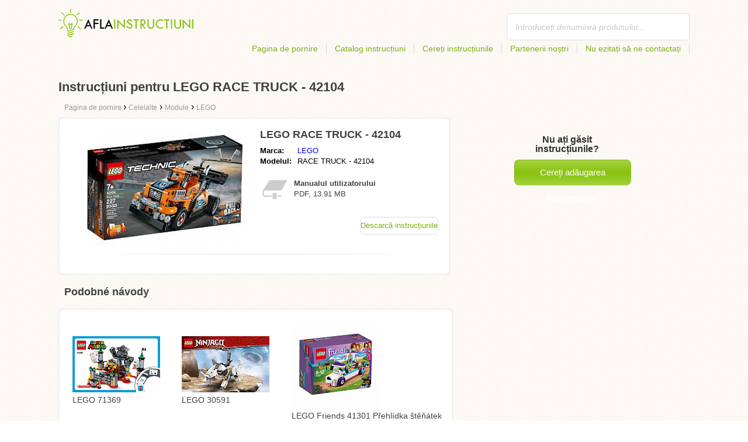

--- FILE ---
content_type: text/html; charset=utf-8
request_url: https://aflainstructiuni.ro/instruc%C8%9Biuni-pentru-lego-race-truck-42104/
body_size: 4847
content:
<!DOCTYPE html>
<html lang='RO'>
<head>
	<meta name="theme-color" content="#90c61b">
	<meta name="seznam-wmt" content="fylUtksIWwnb4WRDHsY2bCglrwxoXsRD">
	<meta charset="UTF-8">
	<meta name="viewport" content="width=device-width, initial-scale=1">
		<title>Instrucțiunile pentru LEGO RACE TRUCK - 42104 | Instrucțiuni</title>
	<meta name="keywords" content="Instrucțiuni, manual, manual utilizator, Instrucțiuni pentru LEGO RACE TRUCK - 42104,">
	<meta name="description" content="Instrucțiunile pentru LEGO RACE TRUCK - 42104  descarcă gratis Manualul este în limba română și în formatul pdf.">
	<script>
		dataLayer = [{
			'user': "13",
			'type': 0,
			
			
			'pageType': 'manual',
		}];
	</script>
				<link rel="alternate" href="https://najdinavod.cz/navod-na-lego-race-truck-42104" hreflang="CS">
				<link rel="alternate" href="https://findeanleitungen.de/anleitung-fur-lego-race-truck-42104" hreflang="DE">
				<link rel="alternate" href="https://znajdzinstrukcje.pl/instrukcja-obslugi-lego-race-truck-42104" hreflang="PL">
				<link rel="alternate" href="https://mesmodesdemploi.fr/mode-demploi-pour-lego-race-truck-42104" hreflang="FR">
				<link rel="alternate" href="https://findeanleitung.at/anleitung-fur-lego-race-truck-42104" hreflang="DE-AT">
				<link rel="alternate" href="https://findeanleitung.ch/anleitung-fur-lego-race-truck-42104" hreflang="DE-CH">
				<link rel="alternate" href="https://najdinavod.sk/navod-na-lego-race-truck-42104" hreflang="SK">
				<link rel="alternate" href="https://gebruikshandleidingen.nl/gebruiksaanwijzing-voor-lego-race-truck-42104" hreflang="NL">
				<link rel="alternate" href="https://utmutatokereso.hu/hasznalati-utmutato-a-lego-race-truck-42104" hreflang="HU">
				<link rel="alternate" href="https://aflainstructiuni.ro/instrucțiuni-pentru-lego-race-truck-42104" hreflang="RO">
				<link rel="alternate" href="https://buscaguiadeproducto.es/guia-de-lego-race-truck-42104" hreflang="es">
				<link rel="alternate" href="https://procurarmanual.pt/o-manual-pelo-lego-race-truck-42104" hreflang="pt">
				<link rel="alternate" href="https://trovalaguida.it/guida-per-lego-race-truck-42104" hreflang="IT">
				<link rel="alternate" href="https://findbrugsanvisning.dk/brugsanvisning-til-lego-race-truck-42104" hreflang="da">
				<link rel="alternate" href="https://vrestinodigia.gr/instructions-for-lego-race-truck-42104" hreflang="el">
				<link rel="alternate" href="https://finnbruksanvisning.no/bruksanvisning-for-lego-race-truck-42104" hreflang="no">
				<link rel="alternate" href="https://gebruikshandleidingen.be/gebruiksaanwijzing-voor-lego-race-truck-42104" hreflang="NL-BE">
				<link rel="alternate" href="https://mesmodesdemploi.be/mode-demploi-pour-lego-race-truck-42104" hreflang="FR-BE">
				<link rel="alternate" href="https://findinstructions.com/instructions-for-lego-race-truck-42104" hreflang="EN">
				<link rel="alternate" href="https://findinstructions.co.uk/instructions-for-lego-race-truck-42104" hreflang="EN-GB">

	<link rel="shortcut icon" href="/favicon.ico">
<link rel="stylesheet" type="text/css" href="/webtemp/cssloader-ba34d9c21ecf-critical.css?1577101178">
	
	<script async src="https://pagead2.googlesyndication.com/pagead/js/adsbygoogle.js?client=ca-pub-1852166013895833"
     crossorigin="anonymous"></script>
	<script async src="https://www.google.com/recaptcha/api.js?render=6LfFEqkpAAAAAFCOw2ZtCHZGykEvlNJJtUkc_jV7"></script>
	<style>
		.grecaptcha-badge {
			visibility: hidden !important;
		}
	</style>
</head>
<body class="resp">
<link rel="stylesheet" type="text/css" href="/webtemp/cssloader-bd1af2b9cec9.css?1734830271">
<!-- Google Tag Manager -->
<noscript>
	<iframe src="//www.googletagmanager.com/ns.html?id=GTM-WP2LCP" height="0" width="0" style="display:none;visibility:hidden"></iframe>
</noscript>

<script>(function(w,d,s,l,i) { w[l]=w[l]||[];w[l].push( { 'gtm.start':
		new Date().getTime(),event:'gtm.js' } );var f=d.getElementsByTagName(s)[0],
		j=d.createElement(s),dl=l!='dataLayer'?'&l='+l:'';j.async=true;j.src=
		'//www.googletagmanager.com/gtm.js?id='+i+dl;f.parentNode.insertBefore(j,f);
} )(window,document,'script','dataLayer','GTM-WP2LCP');</script>
<!-- End Google Tag Manager -->

<!--[if lte IE 8]><div id="ieLt8"><![endif]-->
<div class="page">

<header class="main-header">

    <a class="logo" href="/">
        <img src="/frontend/img/logos/logo_ro_RO.png"
             alt="Aflainstructiuni.ro">
    </a>
    <!--logo-->
		<form class="ui search search-header huge icon input" onsubmit="dataLayer.push( { 'event':'searchEvent' } );" id="searchbox_" method="get"
			  action="/cauta/">
			<input type="text" name="q" id="search" class="search" placeholder="Introduceți denumirea produsului..."
				   value="">
		</form>
		<!--search-->

    <nav class="main-nav">
        <a
                class="" href="/">Pagina de pornire</a>
        <a
                class="" href="/catalog/">Catalog instrucțiuni</a>
        
            <a class="show-dialog"
                                                  data-dialog="ask-manual"
                                                  href="#">Cereți instrucțiunile</a>
        <a class="" href="/parteneri/">Partenerii noștri</a>
        <a
                class="" href="/nu-ezitați-sa-ne-contactați/">Nu ezitați să ne contactați</a>
    </nav>
    <!--main-nav-->

</header>
<!--main-header-->
	<script type="application/ld+json">
    {
      "@context" : "http://schema.org",
      "@type" : "WebSite",
      "name" : "Aflainstructiuni.ro",
      "url" : "https://aflainstructiuni.ro/instrucțiuni-pentru-lego-race-truck-42104/"
    }

	</script>

	<h1>Instrucțiuni pentru LEGO RACE TRUCK - 42104</h1>


<nav class="path">
	<ol vocab="http://schema.org/" typeof="BreadcrumbList">
		<li>
			<a href="/">
				<span>
					Pagina de pornire
				</span>
			</a>
		</li>
	<li property="itemListElement" typeof="ListItem">
		›
		<a href="/celelalte/" property="item" typeof="WebPage">
			<span property="name">Celelalte</span>
		</a>
		<meta property="position" content="1">
	</li>
	<li property="itemListElement" typeof="ListItem">
		›
		<a href="/celelalte/module/" property="item" typeof="WebPage">
			<span property="name">Module</span>
		</a>
		<meta property="position" content="2">
	</li>
	<li property="itemListElement" typeof="ListItem">
		›
		<a href="/celelalte/module/lego/" property="item" typeof="WebPage">
			<span property="name">LEGO</span>
		</a>
		<meta property="position" content="3">
	</li>
	</ol>
</nav>
	<div class="ads-google">
		<script async src="https://pagead2.googlesyndication.com/pagead/js/adsbygoogle.js?client=ca-pub-1852166013895833"
     crossorigin="anonymous"></script>
<!-- Návody - Produkt - Nahoře -->
<ins class="adsbygoogle"
     style="display:block"
     data-ad-client="ca-pub-1852166013895833"
     data-ad-slot="6449177915"
     data-ad-format="auto"
     data-full-width-responsive="true"></ins>
<script>
     (adsbygoogle = window.adsbygoogle || []).push({});
</script>
	</div>

	<div class="content-wrapper type-two">
		<div class="product-manual left-content">

			<div class="wrapper product">

				<section class="basic-info">

					<div class="one-half">


						<a href="https://aflainstructiuni.ro/images/2d/jpg82-lego-race-truck-42104.jpg"
						   title="LEGO RACE TRUCK - 42104" class="show-img">
							<picture>
								<source srcset="https://aflainstructiuni.ro/images/2d/jpg82-lego-race-truck-42104.300x200.fit.q90.jpg" type="image/jpeg">
								<img class="show-img-small"
												   data-src="https://aflainstructiuni.ro/images/2d/jpg82-lego-race-truck-42104.300x200.fit.q90.jpg"
												   alt="LEGO RACE TRUCK - 42104" title="LEGO RACE TRUCK - 42104">
							</picture>
						</a>


					</div>

					<div class="one-half">

						<h2>LEGO RACE TRUCK - 42104</h2>

						<table>
							<tbody>
							<tr>
								<td class="brandName">Marca:</td>
								<td class="brandLink">
										<a href="/lego/">LEGO</a>
								</td>
							</tr>
							<tr>
								<td>Modelul:</td>
								<td>RACE TRUCK - 42104</td>
							</tr>
							</tbody>
						</table>

						<div class="size-info">
							<div class="icon"></div>
							<p><b>Manualul utilizatorului</b></p>
							<p>
								PDF, 13.91
								MB
							</p>
						</div>
						<!--size-info-->

						<div class="product-manual-add ads-google">
							<script async src="https://pagead2.googlesyndication.com/pagead/js/adsbygoogle.js?client=ca-pub-1852166013895833"
     crossorigin="anonymous"></script>
<!-- Návody - Produkt - Nad plačítkem -->
<ins class="adsbygoogle"
     style="display:block"
     data-ad-client="ca-pub-1852166013895833"
     data-ad-slot="2960470990"
     data-ad-format="auto"
     data-full-width-responsive="true"></ins>
<script>
     (adsbygoogle = window.adsbygoogle || []).push({});
</script>
						</div>

						<div class="links">
									<!--sse--> <a onclick="showManual()" id="download"
												  title="Instrucțiuni pentru LEGO RACE TRUCK - 42104"
												  href="https://pdf.aflainstructiuni.ro/wp-content/uploads/pdf49/lego-race-truck-42104-5468354.pdf?h=hkO43ouzkyk6EjTuW8xe_Q&amp;e=1769056970"
												  style="font-size: 16px;"
												  target="_blank" rel="nofollow">Descarcă instrucțiunile</a>
									<!--/sse-->
								<!--sse--> <a onclick="showManual()" id="download_B"
											  title="Instrucțiuni pentru LEGO RACE TRUCK - 42104"
											  href="https://pdf.aflainstructiuni.ro/wp-content/uploads/pdf49/lego-race-truck-42104-5468354.pdf?h=hkO43ouzkyk6EjTuW8xe_Q&amp;e=1769056970"
											  style="font-size: 16px;display:none;"
											  target="_blank" rel="nofollow">Descarcă instrucțiunile</a>
								<!--/sse-->
						</div>
						<!--links-->


					</div>

				</section>

			</div>
			<!--wrapper/product-->
			<div class="similar">
				<h2>Podobné návody</h2>
				<div class="similar-products wrapper">
					<div class="">
						<a href="/instrucțiuni-pentru-lego-71369/">
							<div>
								<picture>
									<source srcset="https://aflainstructiuni.ro/images/cc/jpg84-lego-71369.150x150.fit.q90.jpg" type="image/jpeg">
									<img data-src="https://aflainstructiuni.ro/images/cc/jpg84-lego-71369.150x150.fit.q90.jpg" alt="LEGO 71369"
																title="LEGO 71369">
								</picture>
							</div>
							<p>LEGO 71369</p>
						</a>

					</div>
					<div class="">
						<a href="/instrucțiuni-pentru-lego-30591/">
							<div>
								<picture>
									<source srcset="https://aflainstructiuni.ro/images/e9/jpg84-lego-30591.150x150.fit.q90.jpg" type="image/jpeg">
									<img data-src="https://aflainstructiuni.ro/images/e9/jpg84-lego-30591.150x150.fit.q90.jpg" alt="LEGO 30591"
																title="LEGO 30591">
								</picture>
							</div>
							<p>LEGO 30591</p>
						</a>

					</div>
					<div class="">
						<a href="/instrucțiuni-pentru-lego-friends-41301-prehlidka-stenatek/">
							<div>
								<picture>
									<source srcset="https://aflainstructiuni.ro/images/94/jpg83-lego-friends-41301-prehlidka-stenatek.150x150.fit.q90.jpg" type="image/jpeg">
									<img data-src="https://aflainstructiuni.ro/images/94/jpg83-lego-friends-41301-prehlidka-stenatek.150x150.fit.q90.jpg" alt="LEGO Friends 41301 Přehlídka štěňátek"
																title="LEGO Friends 41301 Přehlídka štěňátek">
								</picture>
							</div>
							<p>LEGO Friends 41301 Přehlídka štěňátek</p>
						</a>

					</div>
				</div>
			</div>
		</div>
		<!--product-manual-->

		<aside class="right-panel">
	<section class="manual-not-found">

		<h2>Nu ați găsit instrucțiunile?</h2>
		<a href="#" class="button-big show-dialog" data-dialog="ask-manual">Cereți adăugarea instrucțiunilor.</a>

	</section>
	<!--manual-not-found-->
			<div class="ad ads-google">
				<script async src="https://pagead2.googlesyndication.com/pagead/js/adsbygoogle.js?client=ca-pub-1852166013895833"
     crossorigin="anonymous"></script>
<!-- Návody - Produkt - Na straně -->
<ins class="adsbygoogle"
     style="display:block"
     data-ad-client="ca-pub-1852166013895833"
     data-ad-slot="7717973650"
     data-ad-format="auto"
     data-full-width-responsive="true"></ins>
<script>
     (adsbygoogle = window.adsbygoogle || []).push({});
</script>
			</div>
		</aside>
		<!--right-panel-->

	</div>
	<!--content-wrapper-->
		<script type="application/javascript">
			function showManual() {
				dataLayer.push({"ecommerce":{"currencyCode":"USD","purchase":{"actionField":{"id":5852380,"revenue":0.004859},"products":{"name":"LEGO RACE TRUCK - 42104","id":49846,"price":0.004859,"brand":"LEGO","category":"Stavebnice","quantity":"1"}}},"event":"purchase"});
			}
		</script>

		<script type="application/javascript">
			dataLayer.push({"ecommerce":{"detail":{"actionField":{"list":"Product Page","action":"detail"},"products":{"name":"LEGO RACE TRUCK - 42104","id":49846,"brand":"LEGO","category":"Stavebnice"}}},"event":"showProduct"});
		</script>
</div>
	<!--page-->
<footer class="main-footer">
    <div class="page menu">
        <a href="/">Pagina de pornire</a>
        <a href="/catalog/">Catalog instrucțiuni</a>
        <a class="show-dialog" data-dialog="ask-manual"
                                              href="#">Cereți instrucțiunile</a>
        <a href="/parteneri/">Partenerii noștri</a>
        <a href="/nu-ezitați-sa-ne-contactați/">Napište nám</a>
    </div>
    <!--page/menu-->
</footer>
<!--main-footer-->

<!--DIALOG-->
    <div class="dialog-box ask-manual">

        <a href="#" class="close-button hide-dialog"><!--close--></a>

        <h1>Cereți instrucțiunile</h1>

        <p>După adăugare vă vom contacta prin e-mail.</p>

        <form action="/instrucțiuni-pentru-lego-race-truck-42104/" method="post" id="myForm" class="ask-manual-form">

            <label for="frm-requestForm-requestForm-name">Denumirea exactă a produsului</label>
            <input type="text" name="name" id="frm-requestForm-requestForm-name" required data-nette-rules='[{"op":":filled","msg":"Vă rugăm să introduceți denumirea exactă a produsului."}]'>

            <label for="frm-requestForm-requestForm-email">E-mailul dumneavoastră</label>
            <input type="email" name="email" id="frm-requestForm-requestForm-email" required data-nette-rules='[{"op":":filled","msg":"Este necesar să introduceți e-mailul dumneavoastră."},{"op":":email","msg":"Vă rugăm să verificați adresa dumneavoastră de e-mail. Este scrisă greșit."}]'>

            <input type="hidden" name="recaptchaToken" value="" id="g-recaptcha-response">

            <input type="checkbox" name="terms" id="frm-requestForm-requestForm-terms" required data-nette-rules='[{"op":":filled","msg":"This field is required."},{"op":":equal","msg":"Trebuie să vă exprimați acordul cu procesarea e-mailului.","arg":true}]' checked>
            <label for="frm-requestForm-requestForm-terms">Sunt de acord cu procesarea e-mailului.</label>

            <button type="button" class="button-mid button-abort hide-dialog">Anulează</button>
            <button class="button-mid" type="submit" name="_submit" value="Cereți instrucțiunile">Cereți instrucțiunile</button>
        <input type="hidden" name="_do" value="requestForm-requestForm-submit"></form>

        <p class="privacy-policy" style="margin-top:10px">
            This site is protected by reCAPTCHA and the Google
            <a href="https://policies.google.com/privacy">Privacy Policy</a> and
            <a href="https://policies.google.com/terms">Terms of Service</a> apply.
        </p>
    </div>
<!--dialog-box-->
<script>
    document.addEventListener('DOMContentLoaded', (event) => {
        document.getElementById('myForm').addEventListener('submit', function(e) {
            e.preventDefault();
            grecaptcha.ready(function() {
                grecaptcha.execute('6LfFEqkpAAAAAFCOw2ZtCHZGykEvlNJJtUkc_jV7', { action: 'submit' } ).then(function(token) {
                    document.getElementById('g-recaptcha-response').value = token;
                    $("#myForm").submit();
                });
            });
        });
    });
</script>
	<!--DIALOG-->
	<div class="dialog-box addNavod">
		<a href="#" class="close-button hide-dialog"><!--close--></a>
		<h1>Adăugare instrucțiuni.</h1>
		<p>În cazul în care doriți să adăugați instrucțiunile, vă rugăm să ni le trimiteți pe e-mailul <i><a href="/cdn-cgi/l/email-protection" class="__cf_email__" data-cfemail="9af3f4fcf5dafbfcf6fbf3f4e9eee8eff9eef3eff4f3b4e8f5">[email&#160;protected]</a></i>
			<br>
			<br>
			<b>Vă mulțumim.</b><br></p>
	</div>
	<!--dialog-box-->

	<!--[if IE]>
	<script src="//html5shiv.googlecode.com/svn/trunk/html5.js"></script>
	<![endif]-->
<script data-cfasync="false" src="/cdn-cgi/scripts/5c5dd728/cloudflare-static/email-decode.min.js"></script><script src="/webtemp/jsloader-3fba8208d02c.js?1577101178"></script>
	

<script defer src="https://static.cloudflareinsights.com/beacon.min.js/vcd15cbe7772f49c399c6a5babf22c1241717689176015" integrity="sha512-ZpsOmlRQV6y907TI0dKBHq9Md29nnaEIPlkf84rnaERnq6zvWvPUqr2ft8M1aS28oN72PdrCzSjY4U6VaAw1EQ==" data-cf-beacon='{"version":"2024.11.0","token":"51b5e474e1d14b9fa6f22d35df4715e0","r":1,"server_timing":{"name":{"cfCacheStatus":true,"cfEdge":true,"cfExtPri":true,"cfL4":true,"cfOrigin":true,"cfSpeedBrain":true},"location_startswith":null}}' crossorigin="anonymous"></script>
</body>
</html>


--- FILE ---
content_type: text/html; charset=utf-8
request_url: https://www.google.com/recaptcha/api2/anchor?ar=1&k=6LfFEqkpAAAAAFCOw2ZtCHZGykEvlNJJtUkc_jV7&co=aHR0cHM6Ly9hZmxhaW5zdHJ1Y3RpdW5pLnJvOjQ0Mw..&hl=en&v=PoyoqOPhxBO7pBk68S4YbpHZ&size=invisible&anchor-ms=20000&execute-ms=30000&cb=le28l97g4x5v
body_size: 48543
content:
<!DOCTYPE HTML><html dir="ltr" lang="en"><head><meta http-equiv="Content-Type" content="text/html; charset=UTF-8">
<meta http-equiv="X-UA-Compatible" content="IE=edge">
<title>reCAPTCHA</title>
<style type="text/css">
/* cyrillic-ext */
@font-face {
  font-family: 'Roboto';
  font-style: normal;
  font-weight: 400;
  font-stretch: 100%;
  src: url(//fonts.gstatic.com/s/roboto/v48/KFO7CnqEu92Fr1ME7kSn66aGLdTylUAMa3GUBHMdazTgWw.woff2) format('woff2');
  unicode-range: U+0460-052F, U+1C80-1C8A, U+20B4, U+2DE0-2DFF, U+A640-A69F, U+FE2E-FE2F;
}
/* cyrillic */
@font-face {
  font-family: 'Roboto';
  font-style: normal;
  font-weight: 400;
  font-stretch: 100%;
  src: url(//fonts.gstatic.com/s/roboto/v48/KFO7CnqEu92Fr1ME7kSn66aGLdTylUAMa3iUBHMdazTgWw.woff2) format('woff2');
  unicode-range: U+0301, U+0400-045F, U+0490-0491, U+04B0-04B1, U+2116;
}
/* greek-ext */
@font-face {
  font-family: 'Roboto';
  font-style: normal;
  font-weight: 400;
  font-stretch: 100%;
  src: url(//fonts.gstatic.com/s/roboto/v48/KFO7CnqEu92Fr1ME7kSn66aGLdTylUAMa3CUBHMdazTgWw.woff2) format('woff2');
  unicode-range: U+1F00-1FFF;
}
/* greek */
@font-face {
  font-family: 'Roboto';
  font-style: normal;
  font-weight: 400;
  font-stretch: 100%;
  src: url(//fonts.gstatic.com/s/roboto/v48/KFO7CnqEu92Fr1ME7kSn66aGLdTylUAMa3-UBHMdazTgWw.woff2) format('woff2');
  unicode-range: U+0370-0377, U+037A-037F, U+0384-038A, U+038C, U+038E-03A1, U+03A3-03FF;
}
/* math */
@font-face {
  font-family: 'Roboto';
  font-style: normal;
  font-weight: 400;
  font-stretch: 100%;
  src: url(//fonts.gstatic.com/s/roboto/v48/KFO7CnqEu92Fr1ME7kSn66aGLdTylUAMawCUBHMdazTgWw.woff2) format('woff2');
  unicode-range: U+0302-0303, U+0305, U+0307-0308, U+0310, U+0312, U+0315, U+031A, U+0326-0327, U+032C, U+032F-0330, U+0332-0333, U+0338, U+033A, U+0346, U+034D, U+0391-03A1, U+03A3-03A9, U+03B1-03C9, U+03D1, U+03D5-03D6, U+03F0-03F1, U+03F4-03F5, U+2016-2017, U+2034-2038, U+203C, U+2040, U+2043, U+2047, U+2050, U+2057, U+205F, U+2070-2071, U+2074-208E, U+2090-209C, U+20D0-20DC, U+20E1, U+20E5-20EF, U+2100-2112, U+2114-2115, U+2117-2121, U+2123-214F, U+2190, U+2192, U+2194-21AE, U+21B0-21E5, U+21F1-21F2, U+21F4-2211, U+2213-2214, U+2216-22FF, U+2308-230B, U+2310, U+2319, U+231C-2321, U+2336-237A, U+237C, U+2395, U+239B-23B7, U+23D0, U+23DC-23E1, U+2474-2475, U+25AF, U+25B3, U+25B7, U+25BD, U+25C1, U+25CA, U+25CC, U+25FB, U+266D-266F, U+27C0-27FF, U+2900-2AFF, U+2B0E-2B11, U+2B30-2B4C, U+2BFE, U+3030, U+FF5B, U+FF5D, U+1D400-1D7FF, U+1EE00-1EEFF;
}
/* symbols */
@font-face {
  font-family: 'Roboto';
  font-style: normal;
  font-weight: 400;
  font-stretch: 100%;
  src: url(//fonts.gstatic.com/s/roboto/v48/KFO7CnqEu92Fr1ME7kSn66aGLdTylUAMaxKUBHMdazTgWw.woff2) format('woff2');
  unicode-range: U+0001-000C, U+000E-001F, U+007F-009F, U+20DD-20E0, U+20E2-20E4, U+2150-218F, U+2190, U+2192, U+2194-2199, U+21AF, U+21E6-21F0, U+21F3, U+2218-2219, U+2299, U+22C4-22C6, U+2300-243F, U+2440-244A, U+2460-24FF, U+25A0-27BF, U+2800-28FF, U+2921-2922, U+2981, U+29BF, U+29EB, U+2B00-2BFF, U+4DC0-4DFF, U+FFF9-FFFB, U+10140-1018E, U+10190-1019C, U+101A0, U+101D0-101FD, U+102E0-102FB, U+10E60-10E7E, U+1D2C0-1D2D3, U+1D2E0-1D37F, U+1F000-1F0FF, U+1F100-1F1AD, U+1F1E6-1F1FF, U+1F30D-1F30F, U+1F315, U+1F31C, U+1F31E, U+1F320-1F32C, U+1F336, U+1F378, U+1F37D, U+1F382, U+1F393-1F39F, U+1F3A7-1F3A8, U+1F3AC-1F3AF, U+1F3C2, U+1F3C4-1F3C6, U+1F3CA-1F3CE, U+1F3D4-1F3E0, U+1F3ED, U+1F3F1-1F3F3, U+1F3F5-1F3F7, U+1F408, U+1F415, U+1F41F, U+1F426, U+1F43F, U+1F441-1F442, U+1F444, U+1F446-1F449, U+1F44C-1F44E, U+1F453, U+1F46A, U+1F47D, U+1F4A3, U+1F4B0, U+1F4B3, U+1F4B9, U+1F4BB, U+1F4BF, U+1F4C8-1F4CB, U+1F4D6, U+1F4DA, U+1F4DF, U+1F4E3-1F4E6, U+1F4EA-1F4ED, U+1F4F7, U+1F4F9-1F4FB, U+1F4FD-1F4FE, U+1F503, U+1F507-1F50B, U+1F50D, U+1F512-1F513, U+1F53E-1F54A, U+1F54F-1F5FA, U+1F610, U+1F650-1F67F, U+1F687, U+1F68D, U+1F691, U+1F694, U+1F698, U+1F6AD, U+1F6B2, U+1F6B9-1F6BA, U+1F6BC, U+1F6C6-1F6CF, U+1F6D3-1F6D7, U+1F6E0-1F6EA, U+1F6F0-1F6F3, U+1F6F7-1F6FC, U+1F700-1F7FF, U+1F800-1F80B, U+1F810-1F847, U+1F850-1F859, U+1F860-1F887, U+1F890-1F8AD, U+1F8B0-1F8BB, U+1F8C0-1F8C1, U+1F900-1F90B, U+1F93B, U+1F946, U+1F984, U+1F996, U+1F9E9, U+1FA00-1FA6F, U+1FA70-1FA7C, U+1FA80-1FA89, U+1FA8F-1FAC6, U+1FACE-1FADC, U+1FADF-1FAE9, U+1FAF0-1FAF8, U+1FB00-1FBFF;
}
/* vietnamese */
@font-face {
  font-family: 'Roboto';
  font-style: normal;
  font-weight: 400;
  font-stretch: 100%;
  src: url(//fonts.gstatic.com/s/roboto/v48/KFO7CnqEu92Fr1ME7kSn66aGLdTylUAMa3OUBHMdazTgWw.woff2) format('woff2');
  unicode-range: U+0102-0103, U+0110-0111, U+0128-0129, U+0168-0169, U+01A0-01A1, U+01AF-01B0, U+0300-0301, U+0303-0304, U+0308-0309, U+0323, U+0329, U+1EA0-1EF9, U+20AB;
}
/* latin-ext */
@font-face {
  font-family: 'Roboto';
  font-style: normal;
  font-weight: 400;
  font-stretch: 100%;
  src: url(//fonts.gstatic.com/s/roboto/v48/KFO7CnqEu92Fr1ME7kSn66aGLdTylUAMa3KUBHMdazTgWw.woff2) format('woff2');
  unicode-range: U+0100-02BA, U+02BD-02C5, U+02C7-02CC, U+02CE-02D7, U+02DD-02FF, U+0304, U+0308, U+0329, U+1D00-1DBF, U+1E00-1E9F, U+1EF2-1EFF, U+2020, U+20A0-20AB, U+20AD-20C0, U+2113, U+2C60-2C7F, U+A720-A7FF;
}
/* latin */
@font-face {
  font-family: 'Roboto';
  font-style: normal;
  font-weight: 400;
  font-stretch: 100%;
  src: url(//fonts.gstatic.com/s/roboto/v48/KFO7CnqEu92Fr1ME7kSn66aGLdTylUAMa3yUBHMdazQ.woff2) format('woff2');
  unicode-range: U+0000-00FF, U+0131, U+0152-0153, U+02BB-02BC, U+02C6, U+02DA, U+02DC, U+0304, U+0308, U+0329, U+2000-206F, U+20AC, U+2122, U+2191, U+2193, U+2212, U+2215, U+FEFF, U+FFFD;
}
/* cyrillic-ext */
@font-face {
  font-family: 'Roboto';
  font-style: normal;
  font-weight: 500;
  font-stretch: 100%;
  src: url(//fonts.gstatic.com/s/roboto/v48/KFO7CnqEu92Fr1ME7kSn66aGLdTylUAMa3GUBHMdazTgWw.woff2) format('woff2');
  unicode-range: U+0460-052F, U+1C80-1C8A, U+20B4, U+2DE0-2DFF, U+A640-A69F, U+FE2E-FE2F;
}
/* cyrillic */
@font-face {
  font-family: 'Roboto';
  font-style: normal;
  font-weight: 500;
  font-stretch: 100%;
  src: url(//fonts.gstatic.com/s/roboto/v48/KFO7CnqEu92Fr1ME7kSn66aGLdTylUAMa3iUBHMdazTgWw.woff2) format('woff2');
  unicode-range: U+0301, U+0400-045F, U+0490-0491, U+04B0-04B1, U+2116;
}
/* greek-ext */
@font-face {
  font-family: 'Roboto';
  font-style: normal;
  font-weight: 500;
  font-stretch: 100%;
  src: url(//fonts.gstatic.com/s/roboto/v48/KFO7CnqEu92Fr1ME7kSn66aGLdTylUAMa3CUBHMdazTgWw.woff2) format('woff2');
  unicode-range: U+1F00-1FFF;
}
/* greek */
@font-face {
  font-family: 'Roboto';
  font-style: normal;
  font-weight: 500;
  font-stretch: 100%;
  src: url(//fonts.gstatic.com/s/roboto/v48/KFO7CnqEu92Fr1ME7kSn66aGLdTylUAMa3-UBHMdazTgWw.woff2) format('woff2');
  unicode-range: U+0370-0377, U+037A-037F, U+0384-038A, U+038C, U+038E-03A1, U+03A3-03FF;
}
/* math */
@font-face {
  font-family: 'Roboto';
  font-style: normal;
  font-weight: 500;
  font-stretch: 100%;
  src: url(//fonts.gstatic.com/s/roboto/v48/KFO7CnqEu92Fr1ME7kSn66aGLdTylUAMawCUBHMdazTgWw.woff2) format('woff2');
  unicode-range: U+0302-0303, U+0305, U+0307-0308, U+0310, U+0312, U+0315, U+031A, U+0326-0327, U+032C, U+032F-0330, U+0332-0333, U+0338, U+033A, U+0346, U+034D, U+0391-03A1, U+03A3-03A9, U+03B1-03C9, U+03D1, U+03D5-03D6, U+03F0-03F1, U+03F4-03F5, U+2016-2017, U+2034-2038, U+203C, U+2040, U+2043, U+2047, U+2050, U+2057, U+205F, U+2070-2071, U+2074-208E, U+2090-209C, U+20D0-20DC, U+20E1, U+20E5-20EF, U+2100-2112, U+2114-2115, U+2117-2121, U+2123-214F, U+2190, U+2192, U+2194-21AE, U+21B0-21E5, U+21F1-21F2, U+21F4-2211, U+2213-2214, U+2216-22FF, U+2308-230B, U+2310, U+2319, U+231C-2321, U+2336-237A, U+237C, U+2395, U+239B-23B7, U+23D0, U+23DC-23E1, U+2474-2475, U+25AF, U+25B3, U+25B7, U+25BD, U+25C1, U+25CA, U+25CC, U+25FB, U+266D-266F, U+27C0-27FF, U+2900-2AFF, U+2B0E-2B11, U+2B30-2B4C, U+2BFE, U+3030, U+FF5B, U+FF5D, U+1D400-1D7FF, U+1EE00-1EEFF;
}
/* symbols */
@font-face {
  font-family: 'Roboto';
  font-style: normal;
  font-weight: 500;
  font-stretch: 100%;
  src: url(//fonts.gstatic.com/s/roboto/v48/KFO7CnqEu92Fr1ME7kSn66aGLdTylUAMaxKUBHMdazTgWw.woff2) format('woff2');
  unicode-range: U+0001-000C, U+000E-001F, U+007F-009F, U+20DD-20E0, U+20E2-20E4, U+2150-218F, U+2190, U+2192, U+2194-2199, U+21AF, U+21E6-21F0, U+21F3, U+2218-2219, U+2299, U+22C4-22C6, U+2300-243F, U+2440-244A, U+2460-24FF, U+25A0-27BF, U+2800-28FF, U+2921-2922, U+2981, U+29BF, U+29EB, U+2B00-2BFF, U+4DC0-4DFF, U+FFF9-FFFB, U+10140-1018E, U+10190-1019C, U+101A0, U+101D0-101FD, U+102E0-102FB, U+10E60-10E7E, U+1D2C0-1D2D3, U+1D2E0-1D37F, U+1F000-1F0FF, U+1F100-1F1AD, U+1F1E6-1F1FF, U+1F30D-1F30F, U+1F315, U+1F31C, U+1F31E, U+1F320-1F32C, U+1F336, U+1F378, U+1F37D, U+1F382, U+1F393-1F39F, U+1F3A7-1F3A8, U+1F3AC-1F3AF, U+1F3C2, U+1F3C4-1F3C6, U+1F3CA-1F3CE, U+1F3D4-1F3E0, U+1F3ED, U+1F3F1-1F3F3, U+1F3F5-1F3F7, U+1F408, U+1F415, U+1F41F, U+1F426, U+1F43F, U+1F441-1F442, U+1F444, U+1F446-1F449, U+1F44C-1F44E, U+1F453, U+1F46A, U+1F47D, U+1F4A3, U+1F4B0, U+1F4B3, U+1F4B9, U+1F4BB, U+1F4BF, U+1F4C8-1F4CB, U+1F4D6, U+1F4DA, U+1F4DF, U+1F4E3-1F4E6, U+1F4EA-1F4ED, U+1F4F7, U+1F4F9-1F4FB, U+1F4FD-1F4FE, U+1F503, U+1F507-1F50B, U+1F50D, U+1F512-1F513, U+1F53E-1F54A, U+1F54F-1F5FA, U+1F610, U+1F650-1F67F, U+1F687, U+1F68D, U+1F691, U+1F694, U+1F698, U+1F6AD, U+1F6B2, U+1F6B9-1F6BA, U+1F6BC, U+1F6C6-1F6CF, U+1F6D3-1F6D7, U+1F6E0-1F6EA, U+1F6F0-1F6F3, U+1F6F7-1F6FC, U+1F700-1F7FF, U+1F800-1F80B, U+1F810-1F847, U+1F850-1F859, U+1F860-1F887, U+1F890-1F8AD, U+1F8B0-1F8BB, U+1F8C0-1F8C1, U+1F900-1F90B, U+1F93B, U+1F946, U+1F984, U+1F996, U+1F9E9, U+1FA00-1FA6F, U+1FA70-1FA7C, U+1FA80-1FA89, U+1FA8F-1FAC6, U+1FACE-1FADC, U+1FADF-1FAE9, U+1FAF0-1FAF8, U+1FB00-1FBFF;
}
/* vietnamese */
@font-face {
  font-family: 'Roboto';
  font-style: normal;
  font-weight: 500;
  font-stretch: 100%;
  src: url(//fonts.gstatic.com/s/roboto/v48/KFO7CnqEu92Fr1ME7kSn66aGLdTylUAMa3OUBHMdazTgWw.woff2) format('woff2');
  unicode-range: U+0102-0103, U+0110-0111, U+0128-0129, U+0168-0169, U+01A0-01A1, U+01AF-01B0, U+0300-0301, U+0303-0304, U+0308-0309, U+0323, U+0329, U+1EA0-1EF9, U+20AB;
}
/* latin-ext */
@font-face {
  font-family: 'Roboto';
  font-style: normal;
  font-weight: 500;
  font-stretch: 100%;
  src: url(//fonts.gstatic.com/s/roboto/v48/KFO7CnqEu92Fr1ME7kSn66aGLdTylUAMa3KUBHMdazTgWw.woff2) format('woff2');
  unicode-range: U+0100-02BA, U+02BD-02C5, U+02C7-02CC, U+02CE-02D7, U+02DD-02FF, U+0304, U+0308, U+0329, U+1D00-1DBF, U+1E00-1E9F, U+1EF2-1EFF, U+2020, U+20A0-20AB, U+20AD-20C0, U+2113, U+2C60-2C7F, U+A720-A7FF;
}
/* latin */
@font-face {
  font-family: 'Roboto';
  font-style: normal;
  font-weight: 500;
  font-stretch: 100%;
  src: url(//fonts.gstatic.com/s/roboto/v48/KFO7CnqEu92Fr1ME7kSn66aGLdTylUAMa3yUBHMdazQ.woff2) format('woff2');
  unicode-range: U+0000-00FF, U+0131, U+0152-0153, U+02BB-02BC, U+02C6, U+02DA, U+02DC, U+0304, U+0308, U+0329, U+2000-206F, U+20AC, U+2122, U+2191, U+2193, U+2212, U+2215, U+FEFF, U+FFFD;
}
/* cyrillic-ext */
@font-face {
  font-family: 'Roboto';
  font-style: normal;
  font-weight: 900;
  font-stretch: 100%;
  src: url(//fonts.gstatic.com/s/roboto/v48/KFO7CnqEu92Fr1ME7kSn66aGLdTylUAMa3GUBHMdazTgWw.woff2) format('woff2');
  unicode-range: U+0460-052F, U+1C80-1C8A, U+20B4, U+2DE0-2DFF, U+A640-A69F, U+FE2E-FE2F;
}
/* cyrillic */
@font-face {
  font-family: 'Roboto';
  font-style: normal;
  font-weight: 900;
  font-stretch: 100%;
  src: url(//fonts.gstatic.com/s/roboto/v48/KFO7CnqEu92Fr1ME7kSn66aGLdTylUAMa3iUBHMdazTgWw.woff2) format('woff2');
  unicode-range: U+0301, U+0400-045F, U+0490-0491, U+04B0-04B1, U+2116;
}
/* greek-ext */
@font-face {
  font-family: 'Roboto';
  font-style: normal;
  font-weight: 900;
  font-stretch: 100%;
  src: url(//fonts.gstatic.com/s/roboto/v48/KFO7CnqEu92Fr1ME7kSn66aGLdTylUAMa3CUBHMdazTgWw.woff2) format('woff2');
  unicode-range: U+1F00-1FFF;
}
/* greek */
@font-face {
  font-family: 'Roboto';
  font-style: normal;
  font-weight: 900;
  font-stretch: 100%;
  src: url(//fonts.gstatic.com/s/roboto/v48/KFO7CnqEu92Fr1ME7kSn66aGLdTylUAMa3-UBHMdazTgWw.woff2) format('woff2');
  unicode-range: U+0370-0377, U+037A-037F, U+0384-038A, U+038C, U+038E-03A1, U+03A3-03FF;
}
/* math */
@font-face {
  font-family: 'Roboto';
  font-style: normal;
  font-weight: 900;
  font-stretch: 100%;
  src: url(//fonts.gstatic.com/s/roboto/v48/KFO7CnqEu92Fr1ME7kSn66aGLdTylUAMawCUBHMdazTgWw.woff2) format('woff2');
  unicode-range: U+0302-0303, U+0305, U+0307-0308, U+0310, U+0312, U+0315, U+031A, U+0326-0327, U+032C, U+032F-0330, U+0332-0333, U+0338, U+033A, U+0346, U+034D, U+0391-03A1, U+03A3-03A9, U+03B1-03C9, U+03D1, U+03D5-03D6, U+03F0-03F1, U+03F4-03F5, U+2016-2017, U+2034-2038, U+203C, U+2040, U+2043, U+2047, U+2050, U+2057, U+205F, U+2070-2071, U+2074-208E, U+2090-209C, U+20D0-20DC, U+20E1, U+20E5-20EF, U+2100-2112, U+2114-2115, U+2117-2121, U+2123-214F, U+2190, U+2192, U+2194-21AE, U+21B0-21E5, U+21F1-21F2, U+21F4-2211, U+2213-2214, U+2216-22FF, U+2308-230B, U+2310, U+2319, U+231C-2321, U+2336-237A, U+237C, U+2395, U+239B-23B7, U+23D0, U+23DC-23E1, U+2474-2475, U+25AF, U+25B3, U+25B7, U+25BD, U+25C1, U+25CA, U+25CC, U+25FB, U+266D-266F, U+27C0-27FF, U+2900-2AFF, U+2B0E-2B11, U+2B30-2B4C, U+2BFE, U+3030, U+FF5B, U+FF5D, U+1D400-1D7FF, U+1EE00-1EEFF;
}
/* symbols */
@font-face {
  font-family: 'Roboto';
  font-style: normal;
  font-weight: 900;
  font-stretch: 100%;
  src: url(//fonts.gstatic.com/s/roboto/v48/KFO7CnqEu92Fr1ME7kSn66aGLdTylUAMaxKUBHMdazTgWw.woff2) format('woff2');
  unicode-range: U+0001-000C, U+000E-001F, U+007F-009F, U+20DD-20E0, U+20E2-20E4, U+2150-218F, U+2190, U+2192, U+2194-2199, U+21AF, U+21E6-21F0, U+21F3, U+2218-2219, U+2299, U+22C4-22C6, U+2300-243F, U+2440-244A, U+2460-24FF, U+25A0-27BF, U+2800-28FF, U+2921-2922, U+2981, U+29BF, U+29EB, U+2B00-2BFF, U+4DC0-4DFF, U+FFF9-FFFB, U+10140-1018E, U+10190-1019C, U+101A0, U+101D0-101FD, U+102E0-102FB, U+10E60-10E7E, U+1D2C0-1D2D3, U+1D2E0-1D37F, U+1F000-1F0FF, U+1F100-1F1AD, U+1F1E6-1F1FF, U+1F30D-1F30F, U+1F315, U+1F31C, U+1F31E, U+1F320-1F32C, U+1F336, U+1F378, U+1F37D, U+1F382, U+1F393-1F39F, U+1F3A7-1F3A8, U+1F3AC-1F3AF, U+1F3C2, U+1F3C4-1F3C6, U+1F3CA-1F3CE, U+1F3D4-1F3E0, U+1F3ED, U+1F3F1-1F3F3, U+1F3F5-1F3F7, U+1F408, U+1F415, U+1F41F, U+1F426, U+1F43F, U+1F441-1F442, U+1F444, U+1F446-1F449, U+1F44C-1F44E, U+1F453, U+1F46A, U+1F47D, U+1F4A3, U+1F4B0, U+1F4B3, U+1F4B9, U+1F4BB, U+1F4BF, U+1F4C8-1F4CB, U+1F4D6, U+1F4DA, U+1F4DF, U+1F4E3-1F4E6, U+1F4EA-1F4ED, U+1F4F7, U+1F4F9-1F4FB, U+1F4FD-1F4FE, U+1F503, U+1F507-1F50B, U+1F50D, U+1F512-1F513, U+1F53E-1F54A, U+1F54F-1F5FA, U+1F610, U+1F650-1F67F, U+1F687, U+1F68D, U+1F691, U+1F694, U+1F698, U+1F6AD, U+1F6B2, U+1F6B9-1F6BA, U+1F6BC, U+1F6C6-1F6CF, U+1F6D3-1F6D7, U+1F6E0-1F6EA, U+1F6F0-1F6F3, U+1F6F7-1F6FC, U+1F700-1F7FF, U+1F800-1F80B, U+1F810-1F847, U+1F850-1F859, U+1F860-1F887, U+1F890-1F8AD, U+1F8B0-1F8BB, U+1F8C0-1F8C1, U+1F900-1F90B, U+1F93B, U+1F946, U+1F984, U+1F996, U+1F9E9, U+1FA00-1FA6F, U+1FA70-1FA7C, U+1FA80-1FA89, U+1FA8F-1FAC6, U+1FACE-1FADC, U+1FADF-1FAE9, U+1FAF0-1FAF8, U+1FB00-1FBFF;
}
/* vietnamese */
@font-face {
  font-family: 'Roboto';
  font-style: normal;
  font-weight: 900;
  font-stretch: 100%;
  src: url(//fonts.gstatic.com/s/roboto/v48/KFO7CnqEu92Fr1ME7kSn66aGLdTylUAMa3OUBHMdazTgWw.woff2) format('woff2');
  unicode-range: U+0102-0103, U+0110-0111, U+0128-0129, U+0168-0169, U+01A0-01A1, U+01AF-01B0, U+0300-0301, U+0303-0304, U+0308-0309, U+0323, U+0329, U+1EA0-1EF9, U+20AB;
}
/* latin-ext */
@font-face {
  font-family: 'Roboto';
  font-style: normal;
  font-weight: 900;
  font-stretch: 100%;
  src: url(//fonts.gstatic.com/s/roboto/v48/KFO7CnqEu92Fr1ME7kSn66aGLdTylUAMa3KUBHMdazTgWw.woff2) format('woff2');
  unicode-range: U+0100-02BA, U+02BD-02C5, U+02C7-02CC, U+02CE-02D7, U+02DD-02FF, U+0304, U+0308, U+0329, U+1D00-1DBF, U+1E00-1E9F, U+1EF2-1EFF, U+2020, U+20A0-20AB, U+20AD-20C0, U+2113, U+2C60-2C7F, U+A720-A7FF;
}
/* latin */
@font-face {
  font-family: 'Roboto';
  font-style: normal;
  font-weight: 900;
  font-stretch: 100%;
  src: url(//fonts.gstatic.com/s/roboto/v48/KFO7CnqEu92Fr1ME7kSn66aGLdTylUAMa3yUBHMdazQ.woff2) format('woff2');
  unicode-range: U+0000-00FF, U+0131, U+0152-0153, U+02BB-02BC, U+02C6, U+02DA, U+02DC, U+0304, U+0308, U+0329, U+2000-206F, U+20AC, U+2122, U+2191, U+2193, U+2212, U+2215, U+FEFF, U+FFFD;
}

</style>
<link rel="stylesheet" type="text/css" href="https://www.gstatic.com/recaptcha/releases/PoyoqOPhxBO7pBk68S4YbpHZ/styles__ltr.css">
<script nonce="O-YUtDxIaSt4w_Gn7VfRdw" type="text/javascript">window['__recaptcha_api'] = 'https://www.google.com/recaptcha/api2/';</script>
<script type="text/javascript" src="https://www.gstatic.com/recaptcha/releases/PoyoqOPhxBO7pBk68S4YbpHZ/recaptcha__en.js" nonce="O-YUtDxIaSt4w_Gn7VfRdw">
      
    </script></head>
<body><div id="rc-anchor-alert" class="rc-anchor-alert"></div>
<input type="hidden" id="recaptcha-token" value="[base64]">
<script type="text/javascript" nonce="O-YUtDxIaSt4w_Gn7VfRdw">
      recaptcha.anchor.Main.init("[\x22ainput\x22,[\x22bgdata\x22,\x22\x22,\[base64]/[base64]/MjU1Ong/[base64]/[base64]/[base64]/[base64]/[base64]/[base64]/[base64]/[base64]/[base64]/[base64]/[base64]/[base64]/[base64]/[base64]/[base64]\\u003d\x22,\[base64]\\u003d\\u003d\x22,\[base64]/ClcO/JERXehYqRTl4w5bCssKFLiDCq8OPFlPChFd2wpMAw7vCjsKRw6dWJcOxwqMBYzDCicOZw6plPRXDiVBtw7rCqcOZw7fCtw3DrWXDj8KSwpcEw6QZcgY9w6DChBfCoMKSwqZSw4fCgcOcWMOmwoRcwrxBwpzDm2/DlcOsJmTDgsOaw7bDicOCf8K4w7lmwo0AcUQfGQt3P2PDlXhGwqc+w6bDq8KMw5/Do8OpF8Owwr4BasK+UsKbw5LCgGQvOQTCrUDDjlzDncKDw73DnsOrwqR9w5YDQCDDrADCiFXCgB3DksO7w4V9HsKMwpNubcKPKMOjIsOlw4HCssKPw5FPwqJGw7LDmzkLw6A/wpDDsQdgdsOmdMOBw7PDoMOERhIHwqnDmBZzaQ1PAC/Dr8K7cMK0fCAMcMO3UsKNwr7DlcOVw6zDnMKvaFjCv8OUUcOKw6bDgMOuQH3Dq0gjw5bDlsKHYgDCgcOkwr/Dmm3Cl8OddsOoXcOTf8KEw4/CjsOkOsOEwrpvw45IAcO+w7pNwo48f1hWwoJhw4XDp8Oswql7wqbCl8ORwqtgw6TDuXXDtsO7wozDo0U9fsKAw5jDsUBIw7hHaMO5w4E2GMKgMwFpw7o6XsOpHjI9w6QZw59XwrNRYCxBHBDDp8ONUg/CoQ0iw57DscKNw6HDikDDrGnCj8KDw50qw7LDknVkOcOxw68uw5TChQzDniTDmMOyw6TCjwXCisOpwpbDo3HDh8OawrHCjsKEwprDpUMiZ8O+w5oKw5nCqsOcVFPCrMOTWFnDsB/Dky4WwqrDoj7DmG7Dv8KjAF3ChsK9w7V0dsKrLRI/GyDDrl8HwohDBDvDqVzDqMOkw6M3wpJIw5V5EMOnwo55PMKdwqA+egcJw6TDnsOaNMOTZTITwpFiYcKVwq52ASx8w5fDpcO8w4Y/[base64]/w6nDosKbd8OLICTDgwc5w4Ibw4wzNMOLOMO8w53CvsOzwoZyQihxS17DsQTDuj/[base64]/IXwNw50JVcOpB8OcewPCs8O6WCvDjXfCmMKKQcOSEF5XTsOaw5x+fsOVdQvDqcOKPMK+w591woQ5MmbDhsOqesKKHnXCkcKZw7kQw5UEw6HCgMOLw6J7dkI5dMOyw58GA8ODwqkhw5V+wrx1D8KeBUPCgsOWCsKcWsK4ODrDuMOFwrHCjsOqa3p5w7TDnA81XyrCpU/DuAFcw7DCpnbDkC1xTiLClmV+w4PDk8OAwoPCtSo4w4XDpcOXw5HCtToaMMKlwqRvw4BmbMOyflzDtMOtJ8OgGG/CkcKLwoARwogEOsOawr7CiwMPw7rDrsOFNgHCpxw2w4ZNw7TDjcKBw7gvw4DCuk0Iw4kYw7QKcFDCmMO8F8OOYsO+OcKnfsKrBkFHcVBAaFrDtMOmw4zDrntMwqE9woPDhsOwL8KMwq/Cr3YHwrd9QSPDviLDglk6w7MlND3DrTEnwrhIw7xxW8KMOU4Jw55wVcOYKRkCw7ZXwrDCtX0Uw7BwwqZuw4XDs2NDUzVEMcOzecOQNMKsTXQMRMO/wonClsO4w4QQCsK4I8Kfw5/Cr8OiOsOwwojDtFUgEcKDWGo0bMKqwrl6aFDCrcKqwod0YzNHwolNMsOXwrZtOMORwrvDgyYnawVNw64twq06L0UJBcO2XsKUDADDpcOlwqvClWp+LMKnenE6wpnDoMKxGsKcVMKvwq9LwobCtTQ1wq8UUlvDjnAow70FJWLCi8O5YhhuRnPDlcOYYAvCrh/Dmz5UUihQwonDhk/DqERowofDnTQdwpUvwp04KMO/w7RfIXTCu8KNw5t2KRATGcOTw5XDmE4nGDnDnDjCuMOgwopRw4bDiR7Dp8OtX8OwwofCksODw79yw7pyw5bDqsO/[base64]/wrUVw5XCgCHCrcKXLcKxwp/DmMOFw7TCj2fDgsO5w7syHw/[base64]/Cv3rChF9eV8Olw657dQElwp1YbATDuCg1esKJwqTCohFyw5XCmBLCrcO8wpzDuhrDlsKvZMKrw7bCjC3DkMO0w4zCkkbCjABewo9iwookOgXCrcOhwr7DssOLSsKBGAHCjMKLbDonw6UcbmzDlQ3CvVcQNMOGU17DsHrCkMKJwo/CssKceWQTw67DqcOmwqhLw7x3w5nDthLCtMKEw6dpw61Bw6FzwqBcFcKZPHrDsMOdwqzDmMOMKcOcw7XDoXdTQ8OmcmjDmH5oecOZJsO8wqVZXmldwoo5wpnDjcOVQGDDq8KfCMOlDsOkw7zChwRdcsKZwp9yGF/CkBnCm23DtcKDwoMJWULCk8O9wqnDnj0Sd8O+w5nCjcK5HT3Do8O3wpwDHVdDw60ww4XDp8KLbsODw6jCpsO0woA+w6wcwp4jw4nDicKwUMOlcVLCksKsQRQVPW/[base64]/DoMOACcOWw45oEMOHEW/DiSBewo/[base64]/wpt2wo5EOGclPcK7O17Co8O4S8KqP312UgbDvUVFw7nDrWNbPsKnw7VJwpxtw68cwoxCeWhELcKkTsO7w6R5wrhxw5bDh8K6HMK5wodFNjwKTMKNwo1NEyoeSwIewrjDocO+OcKeEMOrMgrCpQzCu8OkA8KqO2luw6/DusOSVsOkw54Zd8KTP0zCrsOaw5HCpU/CtRB1w7DCicOcw5MSZk9KMMKLLz3DjBnClnkuwpbDkcODwo3DpxjDlQVzDCdBYsKPwpU9Q8Ojw68Pw4FYHcKZw4zDjsKuw6Row7/CsVsSA0rCtMK7w4lXdMO8wqfDsMKLwq/CulAAw5F/Yg14SnQzwp0pwrVuwol6BsKHTMOgw4DCpxtcDcOSwpjDk8OlFAJfwofCg3jDlGfDiz3CksKXQChNDcOQUsKyw51Pw7rCokvCisOnw5TCicORw4gIZmtcVMOpcwvCqMOPNwsMw70iwo/DpcKDw77Cu8KEwozCuCpew4rCv8KzwrdewrLCn1tQw6fDjsKTw6Jqwo0ON8KfLsOYw4zDjVFYei5/wrPDocK6wp7CuVzDulTDiSnCtnvCtS/[base64]/b8Ocw7UUwrcXSXVEw4BHw4jCi8K/bcKrwpkWw63DjcKWwoHDjE56WcKzw7XDsFDDncKbw4oRwp9rwq3Ck8OTwq7CqjVkw4w7wptMwprCmx3DgnoefXxVO8Kiwo8kS8Oow5PDqEPDpMKZw4JVfMK7CnfCnMO1BjgfExkWwrQnwr5PUh/DuMKzYxDDssOfLQUuwotMVsOsw6DDkA7Cv3nCrzbDs8Kgwo/CjMO1bsKhE3rDsUARw4MSWsKgw5Atw4dQDsOsGUHDq8KJf8Oaw43Cu8KsAEdcK8KXwpLDrFVUwrLCj3/Cp8OzAcOSDS7CnjvDtS7CiMOBKDjDijY0wpJXN11YB8O7w71oIcKhw77CoEHCoF/DnsO6w7bDmx9Tw5XCvDJ9BMKCwpDDtCLDnhB5w73DjEcHwp3DgsKbZ8ODMcKywp7CnANcVQHCu11Xwpc0eSHDmwM1wpTCuMK+bk9qwoZbwphTwokww5QcAMOeB8OLwoBcwoEfQk7DsEQ4Z8OBwrvCsjxwwrUtwonDvsOVL8KBG8OYKkwSwpoQwoLCocKyYsK/Bk5tYsOgGCbDmWHDnE3DhMKsZsO6w5MPP8KLw7PCgXpFw6rCkcO7bcO+wr3CuxfClQBXwr8vw5M/wr19woEdw74uScKHFcKzwr/DusK6BcKzfWLDnwULAcO0wq/DicOXw4ZAc8O6HsOEwpTDhsOCVGlGwrnCtlfDn8KCfMOowo/CvwfCsTMoSsOjCX1SPcOfw4xTw5EywrfCnsOPHQN/w43CpifDocK9cgl/w7rCthzChsOcwrzDvnDCrDAGJ2nDqiseDMKcw6XCqz3DtsOCMH/Ct1lvJ1BSeMKrWSfCmMO5wo1AwqoNw4p2WcKIwpXDtcOWwo/DlF7Cqm4vAsKHOcODMGDCisOWVRcpdsOobGJfQC/DiMOTwrnDjnnDicOUw50Lw5kQwrUgwo89a1fCnMOHAsKUDMOYMsKgWcO4wroEw494bQxeEnJtwofDhkXDhDlWw7jCq8KrdTNaZgDDpcOFQCpAGcOgJSPCicOeHy4dw6VvwpXCscKZV3XCi2/[base64]/YkhPAVfCvkXCicKiADDDjgvCnzfCrR3CpR7DgyDCuAnDncOsVsKtGEvDr8OfQEsvBDF0QRbCk00ueSZ1dsKmw7zCvMKSTMOqP8OsHsKvJD0zRixZw5rCkcKzJ2Bdwo/[base64]/DvlPCpcO5XXFGUxLDosKATMO3wrplZcKlwrTDoQHCl8KxGcKZHjvDigYEwo7CoTLCnSdxXsKQwqzDqirCuMO1BcKydG44UMOSw74PKgvCmijCgVp2NsOmPsOmwovDjhjDscKFbDrDtGzCqB82XcOFwpzDgx/ChwfDl2TCihfCj2bClwMxGDvCkMO6G8Ozwp7DhcOCRQZAwpvDusKbw7c5WCBOKcKIwrw5GsKkw6wxw6vDqMKWOXQnwpXCvDsiw67DmRthwp0Nw59zXm/[base64]/CisKsw7LCoMOnUcK4w7gYFMKmw7Z/[base64]/[base64]/CmFfCkjgdIsONQTNnacKICcOmEgLCg29SDEsKZhwfDMOtwrZIw7pZwofCg8KueMO5PcO8w5vCp8O+fFDCkcKww6vDlV8Vwo5uwr3CusK+McOyAcObKgBJwqt1CsK9EG0Awq3Dth3CqEJMwpxbGWLDusKaMWtGCA3Dm8KVwpE1CcOVwozCqMO/wp/DixkoBT7CuMKgw6HDrGQFw5DCvcODwr50wofDlMOuw6XCj8KuQ20pwp7CiQLDsHoCw7jDmsK3woJsJ8Kdw6MPfsK6wo5fA8KVwrbDtsOxdsOaRsK3w6PDkhnDqcK7w5UBX8O9DMO1RMO6w7/ChcOTN8KxMAPDqGR/w45Pw4fCu8O9ZMOWQ8OTZ8KITHoOelDCvxDCvcOGImtdwrQcwoLDlRBfHzLDrRB2I8KYHMOBw5vCucOHwoPChFfClHDDuwwtw63DtHTCpsOIw4fCgTXDqcKAw4B7w49ww6cjw5w6MXnCuDLDk0IWwoDCqyFCBcOswqcQwotgBMKnw5nCksOuAsKxwrTCvD3Djz/[base64]/DnjBrw6M6T0lWOlghwqgnWHQQE3sFMn3Cgh15w5fDjHPCv8Ktw67Dv3chLhIhwqPDh3nCr8Kow4Nrw4dpw5HDucKxwpskdgLCoMKTwok4wrRlw73CqMKTw4fDhTJsdSEswqxbF0A8WjLCuMKjwrRuFEhJZWsuwqPCiW3DqmHDmSjChxnDrsKrYjAWw5XDiCh2w5/CpcOtIjXDrcOJV8KtwqI2QMKuw4h9LFrDjCzDknDDoF9Bw7ddwqUmecKNw4UQwox9HQQcw4nCrznChnUCw79rXBzClcKfQAcrwpN1fsO6TMOuwoPDlMKPV0Vkwr8Twp57AcODw4luPsOgw6cMcsKXwqwaVMOEwpt4HcK8EcKEWcKNF8KOKsOKIXLCo8Kqw50Wwo/[base64]/Cj0Ilw7VUUUvDo8KQwrFkRhl8fMKpw4gQW8OxExJNw5RBwrBzJAvCvMOjw7nCs8OqGwp3w4TDr8Klw4/DqgTDujfDhCrCo8Oew6tjw6Ihw6fDsT3CqAkpwroBUyjDnsKVPB3DsMK0EB7CsMOMVsKoVg/[base64]/[base64]/DqzvDhAzCvMKwwqhywpTDsMOfB08rcj99wrxAf8OowqXDjcOrwppsfcKEw5MYeMOSwqYHdcO7HlfCoMKubxzCiMOzZUEXSsOgw5AxLCJqL2HDjcOLZkAsAh3CmwsUw7XCty13w7DCnRDDrx9Yw6PCpsOkZz3Cu8OGb8KIw4BCYMOxwpRAw4hNwr/[base64]/DicKPYsKEw5zCn8OHfFLDgcKoYsKVd8Ksw7x/H8OsSFzDjcK1DHjDr8O0wrbCiMOiJsO7w7PDt3HDh8OeeMK5w6Y1KR/DiMKSNcOiwqwnwp5mw6sXFcK0UjBbwpVzwrYVEMK9w6PClkMsR8OaVQB8wp/DnsOkwpguw6clw7sowr7DscKRasO/EcO1wot2wqPDkn/[base64]/CgMOPRMOVw6fDhcK4wpfDl0UIYMOOwqHDv8Orw7t/GSYGM8Ohw4/[base64]/[base64]/[base64]/DtcKPGTo/PsKBwrlycXHDj1fDkMKtwrozwpvCkkfDrMKdw7ArfiAzwohYw77CicK1AcK+worDp8Ohw4IEw6fDn8OBwpUMdMO+wpAJw6XCsS8xSwk0w5nDvngHw4jDkMKxNsOsw41CTsO3L8Omw40/w6bCp8K8wq3DlAfCkTbDsALDsCTCt8OiXWPDn8OEw7tvRXfDqDHCgCLDqxnDiw8rw7/Cu8KzDlgWwqkCwonDiMORwrMaDcOnc8Kiw4oSw55GBcKjw5vCt8Kpw5VfJsKocj7CvRnDtcK0YwnCnB5NLMO/wqEgw5jCosKrOyrCug0uPcKuBsKeDz0Qw5UBOcKLFsOkScOvwqFTwrxtYsKMw4IIBA1uwqtDE8Ksw5l4wr9lw6/[base64]/CpG3Cr8O5eDHCszTDmUYsDMOuwoPCrsO1w6h1w4k/w5dMX8OKFMK6VsKnwqkEZcKfwoQzNRrDn8KTMcKUw6/Cs8ORNcKoKgDDsW1sw6AzUWDCrHEOPMKCw7zDum/DqGxka8OXSWDClSrCmsOsXcO/wrDChmIHGMKtEsKRwrsCwrvDnmvDgTVnw6vDpcKoe8OJOsK+w71Kw44bdMO1FQY4w5B9LAfDn8Okw68SQsO1wrLDoRpECMOAwpvDhcOow6TDrGkaZcKxCMKJwqs6JEUUw59Bw6TDhMK1w64pVD/[base64]/DosKow4zCrMKoTXtvM8OaesOhwrApwooPVh4AVGlqwqLDjQjCmcKNQVTDuk7CmlQ0EHvDoQtFBcKbesKFHmbCl3jDhMKmwrlVwo0KQDTCpsKxw5YzCGbCgC7DtG51HMOaw57DlzZSw7/Ci8OgC0Y7w6vDrMOiR3HCiXYjw611WcK1L8Kyw6LDmUPDscKCwr7Cn8Knw6FBcMOvw43ChQ87wprDqMOnTXTCljADQxHCkn/[base64]/[base64]/D8KbCMKAwpvCjsOtZGLCkU9pwq7DjMOWwp7CtsOwZSPDtljDm8Okwp0EXQLCrMOaw6rCn8KFLMKVw4QtNlvCvjlhHxLDi8OsOR3CpHbDlh8ewplTWDXCnEUxw5TDmCIAworCnMORw7TCiyTDnsKgw69mwp3DicOAwpYMw4xRw4/[base64]/CtMK2JCjCocOQw4bDuGNWwrPDlFPDucOUV8KhwrnCksO3cSjDiWfCp8K6AMKPwqLCpm9zw7zCvcO+w6R0B8KCOkDCs8OkZFxxwp3CtRhDZMOvwp5BZsK/w7lSwrUEw4sSwpIadMKvw4fChcKQwrbDrMKqDV7CqkjDskjCkztjwrTCtQcPYcKWw7k4ZMKoNyYkHhQWD8OBwpPDpMK8w7bCl8KoTsKLL3JiN8K8eSgVwoXDv8KKw6bCk8O4w6oiw5VBLsO/wpDDtwLDhEk/w6Vww6FAw7jCoWM9HFFWwoBHw57CmsKUc0Atd8Ogw4UlG2AEwqxxw4JTBlYkw5rCu1HDqVMpd8KVOynCk8KmLUhlbWLDqcOnw7jCo1FbDcO/w5jCk2dwPVfDv1fDqnAkwpd2IsKZwovCisKVBTopw43CrHrDlBx8w4x/w5zCtkYbYRlCwrPCnsKrGcKRDCPDkVvDkcK/wprDvWFGUsKlanzDryXCt8O3w7pvZi7Dt8K7RQIaL1vDhMKEwqxtw43DlMONw7LCqcOXwonCpSvDn20qDz1lwqvCpsOzJRzDnsO2wqVrwpjDiMOrw4rCkMOww5jCnMOtw6/Ci8KDD8OIccKYwoLCpE96w7TCqwo+fsOgNQMjG8Obw4BUwrF7w4nDvMOPNEV2wpQBacOSw69Tw7TCtzbCjHzCs3ExwobChg1Sw4dVLWjCskvCp8OyPsOEcg0uYMKXbsOwMlbCshHCu8KqThXDrsKZwrnCmyEUZMO8NsOlwrUwJMO2wrXCjk4qw6rCkMKdGxPDk0/CscOJw7HCjTPDtnV/CsKyNn3Di1jCgsKJw5BbbsObdSU7GsK8w7HCu3HDm8K2F8KHw5nCt8KPw5g8ej7Ds2DDmQJCw5NHwrfCk8KQw6/CsMOtwovDolgtYMK0XBcIRErCumEEwoPCpnDCgETDmMOcwoxqwpoANsOAJ8OfbMK4wqpUXinCisKJw7ZVXcONVhLCq8KQwo7DuMOvEzLCvj0MRMO1w6DCv3/CrXPCohXDscKNccOOw5plOsO8RwsGHsO0w6rDkMKGwrc1ZUHDoMO8w7XCokPDklnDpAU4NcOQbsOCwqjCmsODwpvCsg/DjsKcX8K0VhjDnsKCw5UKcibChUPDsMKpcVZ+w6ZKwrpfwol0wrPCo8Oke8K0w6bDksKifSobwpkgw4crZcO7F1Faw41zwpfCvcKTZUJLcsOow6jClMKawovCqkt6H8OYV8OcAgUYC2PDnWoww4vDh8OJwr7CqsKaw4TDtsKOwpsQw43Djiomw7s7IRZWT8O/w4XDgAfCoi3ChxRLw6TCpMOQCXfCgCVUdFTChlzCuFcGwoxgw5zDi8Kyw4PDqkjChMKDw7zDqMOVw5hIB8OFAsO/MjdbHkcuSsKTw4pnwr1cwoYDw6I3w6R8w7wtw6jCisO/[base64]/w6vDssODw6cRCi7Dq10iwqjDlRDCl0dIwqDDn8KkCTTDmUbCi8O9KE7Dn1DCrsOJHsKKQMKUw5vDicOFw4huw5zCgcOoWCHCnz/ChWDCs01Ww7XDhkM1Si9UB8OSXcKQw5PCpsOZFMKfwr1FMcOwwpvCg8KqwpLDrMOjwoDCkDLDnwzCuhU6YXbDp2jCggrCgsKmJ8OxbREnbyrCssOuH0vDsMOIw5/DmsOaAxw/w6TDgwrDqMKzw4NKw5QuA8KwO8K+TMKnPzPDhFjCvcOuPEtvw7J8w796wofDl2g5fBcyPsOsw6FvTwPCocKYcMKWGMKpw5Btw7HDmHTCgwPCoXXDhcKXDcKVA2hHOjVIWcKfD8OYOcOeOXQzw6TChFPDucO0csKLwq/Cu8ONwq4mTsO/wovClyTDt8KWw7zCrVZGwrduwqvCucK3w7HDiWvDmSl7wpDCq8KTwoEJw4TDvGoIwr3ClHQYP8OuL8OvwpNuw6w3wonCmcO8JS1Cw5hQw7XCm0DDkAvDqE7DrXEuw4cgZ8KcXHnDuxASXVopQcKUwrDCszxOw6HDisOLw5zCl1t0HXUEw6DDsGTCgVUtKgJETMK/wq4fasOGw4/DtiAsHMOgwrTCp8KiQsOdIcOmwoZYT8OPH1IefsOuw6fCqcK9wqhDw7UzRHzClTnDo8KSw4bDpcO+IzNQU0E5MWXDgFfCjBfDiBpJw5fCrU3CuHXChcK+w5xBwpMAEjxFYcOgwq7DgUozw5DChyJ/w6nCtl0iwoY7w59LwqoYwrTCg8KcK8OswrUHYXBawpTCnmfCocKoSC5PwpHCijE4GMKHBSk4AUpEPsOOwqfDo8KQdcK/wprDmT3DvSnCiBMHwovCmyPDhT/Dh8OebVkkw7fDuhvDigLCk8KsS28secKww5EKBj3DqcKEwovCr8KVd8Ozwr40YwM6fhrCpz/CucOBEcKSaGHCsnEIS8KHwpNKwrJ8wqLDo8K3wpfCnMKsMsOaYEjDpsOEwozCvkpnwq4TEsKpw7wMRcOxNHbDmkXCuyUfFsKTT1DDnMKswozCgT3DkA7ChcKVGHdtwrzDg3/CjV/DtzUtAsOXTsO8fx3DocOZw73CucKUXSjCt1MYPcOXLcO7woJQw4jCvcOlb8K2w6rDiHDDoS/ChDItTMKqCA9sw7HDhjJyb8OQwoDCp0TDrBoywqVQwpkdFhTCrmvDp1XDuwbDlUTCkA7CqcO+wq4Qw6tewoXCh21ewqV8wrrCsFzCk8Kew57DusOSYMOpw7w5CB1pwq/CkcObw4Y0w5PCsMK0HCTDuz7Cs0nCmsObesODw45Lw5tbwqRWw5kuw60uw5XDkcKHcsO8wq7DosK7aMK0VcKALsK5FsOfw6DCqnwYw4o2wppkwq/[base64]/w6dgwpLCvcOxw65fwqzDr8K8woERwrbDg0rClDElw58awohew4zDoghZAcK3w6TDs8O0YF4WZsKnw7R9w7jCpU0gw77DtsOTwrjChsKfwrbCvMK5PMOhwqxZwrp5wrl4w5HCmywIw6LDuQDCtGDDtQ9bRcOWwooTwpowUsKfwojDncKzaR/CmjAgLArCksOhEMK2w4XDpxzCrW8fZMKhw7J4w5FVODM2w5jDmcKMQ8OFS8K9wqhzwqzDq0vCkcK8ABTDsh7CpsOQw5xsGxjChk9cwogkw4cVPmDDgsOmw7BhByfCpMO/XQjDl0IWwp7DnRfCgXXDiTUMwqHDvyTDghpMDnlaw5PCnD7CkMONdA1ge8OIDWjCgsOgw6nDmGjCjcK0fzNQw7Rtwrl+exPCiQ/Du8OKw6gDw4jChALDnwRxwrbDkxthTmYlwrQWwpXDs8K3w7MDw7F5TMOwX34BKCxbb3bCrsOzw7kRwpUzw6fDlsOvFcK5f8KWC3rCq3fDm8K/YQAaK2ANw6FUPT3DnMKyAcOswrbDhWjDjsK1woHDhcOQw4/DlyjDmsKzelDCmsKawqTDmMOjw5HDr8O1ZRLCnFvCl8ORw4/CvsKKR8OJw7/CqF8+KkVHecOpdRBKHcOqRsOSIFlTwrLCicOjcMKhBkd6wr7Dg08owqEPAsKuwq7CtHczw4EODcKjw5nCucOHw47CpsKWDcKYfzNmKzPDksObw6UkwpFCaXc1wrnDmSHCgsOtw4rCgMOLw7vCnsOMw4lTQcOadR/CrxDDkMOcwqFKPcKJG2DCkjrDrMOxw47CjsKdcTnDk8KnNCLCpmgkdsOIw6nDgcKhw5ZKFxRIdmPCmMKDwqISTcO4FX3DscKncmjCs8O0w6NIZMKeWcKOLcKEBsK7wrBBwqjClB8awrlnw5bDnBpqwpvCtHg/[base64]/Cq30EKhxEw5TDjRjDnAwKagwsDDtFwqHDnTh1Igx0UsO7w4Rmw4bDlsOxecOjw6JeBMKSTcK+flJYw5fDjTXCrcK/wp7CilfDoHHDpGkmPD8wOS8yVMKowoFowo1rczgUw6HCsD9YwqzCumNuwoUsIk/CuHkLw4DCqcKjw7BAMkjClXjCscKZPsKBwpXDr1wSP8K+wobDjMKlG2slwrPCvcOeUcKWwrnDljnDlUw6U8O6wrDDkcOhXMK4wrR9w6A/[base64]/w5PDqMOETmQ7T8K5wonDicOsw5VWYjs9woB7Q0bDoiHDpMOSw47ClMKjTMKjTwzDmG0mwpUrw5pZwobCgyLDhcO+Zm7DrEPDusKlwrrDpQDDrh/[base64]/KRR9e0TDuWzDjwg0woQGw5AxVsK7wplRw6sJw65rasOZDjI3RlLCnVrCt2huZwNkVTbDp8Opw6c5wp/ClMOIw5FTw7TCkcOTCFxjw7nDoCLCk15QK8OJXMKBwrnCvsKuwq/[base64]/DlDLCmMOxTsKCw6DCvcKLa8KIGMOAVSnDvMKBYFzDosKCFMOwaWPCl8OaaMO/w5VVb8OZw5rCq39XwqQ5RhcWwp7DskXDuMOCwr/DqMK5FydTwqHDicObwrvCiVfCnC10wpt0UcOhYMOewqfClcKZwrbCpnPCtMOGX8KiJsKvwp7DhDhcb00oecKMdsObJsK/wqHDn8O2wpQKwr1lw6XCq1QjwonCtxjDk3PCuR3CsHw7wqDDmMKEZcOHwo8wMEQWwpvCksKnD33CrTNAwqcEwrRMKsKwJ0dxQMOpL3nDm0dIwpoQw5DDg8O7b8OGHcK+wp8qw6zCosKFPMKufMKGEMK8Hkx5wq/CrcKcdh3DoBDCv8KfWV5eVCgBXhjCuMKtZcOOw79aKsKdw6ZJRHfCrD3DsEPDmmDDrsKxcB/CocOmPcKCwrw/QcKKfTHCkMKoazolQcKzPSxFw6JTdcKGVyrDksOPworClitoWcK0Uhsmw74Gw7HChMKFDcKmRMOww6VbwpXDrMKRw47Dk0Q2GcOdwqVCwrrDil8Tw4PDlh/Cr8KFwoZmwoLDmxLDujBgw5ZHEMKtw77Cqk7DmcKnwqjDkcOyw7sPIcODwo8jN8KWVsK1ZsKzwr/[base64]/Dom0Ewp7DjVkwKcK5TsKlOMOHwqN1w7LDosO/Cn3DlT3DjDbCnFLCt2rDokrCg1nCmsKLFsKGEsK5AsK9HnrCsWJgwqzCunkKO2IdaiDDpnjCjj3CrcKNbGJJwrtUwpZCw5nDhMO9V0Uxw4jCtMOlwrTDhsK+w67DiMObQwPCric/[base64]/ClsKww7/DkcKFa8OIw6TCvxorw59eAwUVw6Zxa8KQURBrw5ENw6fCiFU3w5TCh8KqKT8TZATDjnfCmMOvw4vCtsKtwokWJkRzw5PDp2HCjsOVfDohw57CnMK1w7JCKEY0w4rDv3TCu8OUwo0fSMKZUsKgwoXCsm/DjMOdw5p7wqlgWcOVw4URTcK3w7rCscK+wr3Cr0TDnMKEw5lhwoVxwqtHUcOSw5ZPwpPCmip5GnPDn8Ofw4AAOTsaw7vCuhLCn8O9w5Iqw7zDoBXDsSlZYWDDs0bDuFoJPB7DninDlMKxwovCmsKGw7NaG8O8VcOjwpbDswvCrU/CvD/DqzXDhFXCjMOdw7xTwoxCw4xScDjClsOkwqHCpcKUw5/CryHDsMK7w7kQCHcSw4U8wpotFDDCkMOlw58Sw4VAPAjDj8KtTMK9SHh6wqhNOhDCh8KTw5rCvcOJbn7Dgh/CtsO9UsK/DcKXw43CnsK3C212wp/[base64]/DmxnCh8OtPVobwprDn3tqwqfDlMK7wqjCscO/CRPCvyrDm1PDgnBRZ8OqKx8xwo/CrcOsUMO5A2VTT8OnwqJJw4jDmcOOLMKLKWzDnjvCjcK/G8OVO8K8w7Yew6TClBksbsKlw64LwqV0wosbw7p/w6kPwpHDiMKHenjDoH1/eyXCoXfCvhgrRw4bwosnw6jDpMKHwqowUcOvLmNEY8OAOMKJCcKFwqplwr9va8OlBmtLwpPCusOXwr/Dm2tPZVzDiBpTEsOdcUTCrUXDlVDCusKzU8Oqw7rCr8O3fcOYW0TCrMOIwpp3w4A5ZsK/wqfDrCfCq8KFahBPwqgzwrLDgQzCtHvCoD03w6B6BxTDvsOGwpTCs8ONasOQwqnDpSLDmiV/RSrCrwgkR29Swr3Cu8O7BMK0w4oCw5/DhlvCsMOYAmjCnsOkwqzCoGcHw5Zrwq3CnXHDpMKTwrULwowmBhzDpG3CicKxw7g/w4fCvMKiwqDCj8KlPgc8wrrDtxJ3B1/CoMK3I8OBMsK0wopVTsKmDMK/woomFWBSMBpgwqvDjGTCuVFfFcO7eDLDu8KIIhPCpsK8DcO+w4t2OV3CiDJSbSTDqCpuwoF4wp/CvHMMw7oLBMK+Xkg0LsOIw4xSwp9SUzR3BsOpw5oUR8KvWcKce8O3YAbCuMO5w6Qkw7PDksKBw6jDqMOFeTPDmMKud8KgDcKPJV/DtDjDrsOAw67CtcKxw6tPwrvDpsOzw7bCvcO9cnpwG8KTwqtIw5fCq3hlKG/DqxASSsOBwpvDhsOEw4xqQ8KgZMKBaMODwrzDvTZKcsKBw7jDtn3Ch8OuZSYtwpDDjhcuP8O/fF3DrMOjw4QhwrxAwpXDgBdKw6DDpsOMw7HDvXFMwrzDjsOCJUtCwp/DosKpUMKewq5qWU1fw7U0wr/[base64]/DpwbDunnDusK8wo4peRcGZHoqwoNDw509w650w79TbkANPVnCugsiw5hGwopswqDClsOXw7DDuQvCpMKmDwHDoizCn8K5wpp/wq8wfyDCiMKXMS5ZTWdODDzDhWMuw4PCnsOAH8O4VcKgTQQOw4sDwq3DjcOcwpF6TMOOwph+XsONw500wpASBhsnw57DisOCwrTCv8KsWMObw40fwqvDv8OpwrtLwoEBw6zDgWYRYzTDpcK2fcK/w6RtTMOVVMK9Rh3Cn8O1P2E4woXDg8KtWMO+I0vDp0zDsMKVR8OkQcOxW8KxwpgAwqzCkkRWw6VkZcOyw6/CmMKvci1hw73CgMO6L8Kye2BgwoJ3dMOOwo9LAMKvK8ONwp4Uw77ClEdCE8K5GMO5Fh7DscKPfsOOw7nDsRVKFyxfBh51GwkdwrnCiBlbNcOCw6nCjsKVw4XDvMO1OMO6w5rDi8K0woHDkixla8OXWQHCj8Ozw7AOwqbDlMOkI8KKQTfDm1/CmHUww6XCq8KZwqNDKW55JMO5J3rCj8OQwp7Do1JNccOiXgLDvy51w4fCkMOHZDjDky1Cw4TCky3CogZvOGfCkhsDIyE8bsKTw4nDlmrDpcKIZTkOwrg/w4fCsmUAQ8KaPA3CpzA1w4jCoAgnQsOGw5TCkQtlSx/CqMKxRzELXAfCm2Rewq9Gw7U1WnUdw78rDMKdd8KtG3QHAnFFw5bDsMKJQm3CogRYTjDCmXo/ccKyBMOEw6tAXwdxw5ZTw6nCuxDCkMKiwqBwZn3DnMKuUmrCqyImw4F9TBByWQZXw7PDnsO5wqPDncKNw4nDtFjDnn5AHcO3wr80FsKhLAXDpH5SwoLCtsKxwpbDncOPw6nClCzClTHDjsOIwoIJwqXCmcOqd3tLbMKGw4/DhGrDpDfCrgLCrcKUJghMPGYEBmNaw6QDw6hOwrrCmcKXwqhsw5bCjVLDliTDszxrDcOrS0MMGcKPT8K7w4nDgsOFQxZcw6jDvMKswrBaw6XDgcO/SiLDnMK9diHDoH8lwqslX8KoP2ZRw7w9w4w1w63CrjXCv1Zow6LDrMOvw4lqYcKbwpjDnMKhw6XDsmPCgXpPaUjDuMO+WCBrwqNLw4sBw7jDhQQACMKTTycGXW3Du8KSwqjDqzZrw5UpcE59LGdnw7VuVTpjw4ALw5NPfkFYwrHDn8O/w7LChsKaw5ZzDsOXw7jCqcKdAUDDkXPDncKXAsKOdcOYw7HDgMKfQB1/[base64]/CqcKlw5nDjsKKw40jwqfDhQ1qZDIgWsK1wqQHw6TCky/[base64]/Dv8KWeR7CpMKSdyfCii/Cm8OEUQbCsyXDrcK3w4VdEcOtQcKfAcKUAhfCuMOpYcOYNsOTWMK3wpfDg8KOYjVUw5bCs8OHCFXCjcOjGsK4KMOUwrd7woNnWsKkw7bDhsOCSMOkGx3CvkbCs8OtwrUOwrBdw5Eowp/CkEXDrUnCjSHCtBLDoMOSScO1wrzCs8Okwo3DksOZw63DgwgME8OKQWDDriQ/w7TCiENuwqZkZmzDpB7CnFfDusOzRcKYVsOhUsOFNhJ7GlsNwphFAMKlw4HCrFouw7VfwpHDksKeWcODw5N6w7HDm07Cmz0GVgfDgVPCrQI/[base64]/ChGgPw6XCtERxw4DDoRkIwokkw5djKHHDkMK4IMO2wpMXwq7CtMO/w5/[base64]/Dq8KGaUTCmUzCnmcew6fDpcKyw4J5esKNw4/ChV8TwqnCvMKxw4I6w7/CkDhtbcOOGi7DvcKsZ8O3wrgcwpk7IHnCvMK0GSzDsFFqw7EYdcOFwp/CpxvCl8KlwrRUw53DgUctwp8RwqzDoE7DnATDvsKZw4XCvWXDhMOywp7CssOPwp9Gw5/Dpg0SWlxLw7pQacOwSsKBHsOxw6RDWifClEfDlgbCrsKAbnfCtsOnwpjChjI6w5rCscOsExLCmn9OfsKPYlzDqkYPQFtZMcORLkU5Z2rDuE/Dp2fDhsKLw5vDmcOYfMKEFW/[base64]/[base64]/CoMKRwrRMKMOpwpvDqnd0VsOHKU/[base64]/woDDjcKRQMK6EcKuMMOew6nCicOfwpJgw64Fw7fDh2XCkwUne0h6wps8w5fCigpqXn47ZyF4wos6eWAMPcOZwpfCixHCkAQ4TcOhw4omw6Ehwo/Dn8OGwog6O27DlMKVCGvCkkZTwo1ewrXDn8K1fMKsw7NowqXCtGZwIMO/[base64]/[base64]/QT5BaCALfMOKST4yw4DDkRrDqXbCsk3CqsK0wpvDsHZJVQsewrjDr3lxwp1mw60lMMODaBzDuMKKX8OYwpVUfMO/w7zCpcKnWj/CpMK+wpNXw5nCoMO5Vx8lCsK7wpPDq8K9wrcbMll8JzRtwq3Cr8KswqnDvsOZfsKhNMKAwrjDusO+cEMRwql5w5YySBV3w43CoSDCsjZCT8OTw6tkGgkPwpbCv8KZGE/Dm10LYB57TsKoe8KzwqTDlcOvwrAeFsKQw7TDjcObwrIpKEo0XMK0w49MfMKIBB/ClXbDgHlKVsOWw4DDoFA5S0UjwqbDuGUJwqnDolk+cl0pPcOCHQRQw6XCp0/Cs8K5KMKmw4bDgkVmw788JU0MDX/CucOBwoxrwrzDrsOqAXlzP8KpTQjCsETDkcKDPHBMEzDCpMO1fEF+dGtSw6Qdw4/CigvDoMOeXMONOErDs8KbaynDk8KdNxsqwovCg3fDpsO4w6PDnMKBwp0zw4rDqcOQRAHDggrDsWgfwp0Wwo3CmD1Wwp3ClTLCpR5awpPDpyYDKcOYw7/CjRzDsBduwoEBw7PCmsKUw5JHMHByMsOqMcK3AsKPw6B2w6TDjcKBw5MRUTENKsOMHwwFZWdtwoLCiD7CsBwWdEEpwpHChyRIwqDCl29fwrnDvA3DicKcA8KCL3guwo/CnMKQwq/DiMOew4LDrsK2wpnDn8KKwonDiU3DkGI+w5Q8wpjDrBrDksKUCX8RYy96w6QrNFlJwq0JfcObHlwMCRXCo8KDw4fCocKdw7hNwqx5w59eQELCliXCtMKiegRNwrwDd8OcfMObwqIFbsK2wpQfw5JyXEAxw659w5I5dsKFDmPCqSvClyJew6TDv8Kewp7CmcK8w4/DiVjCrmTDg8KYb8KSw4PCuMKfHcK5w6rCqghhwogMMMKXwo1Uwr9rwq/Cl8K8KsKswq9rwpNYVSjDrsO/wrnDkR0iw4rDmcKnC8OFwogkwqLDu1zDs8Kmw7LCuMKGIz7DiyjCksObw6ghwrTDksO/[base64]/DoMKcw4FHw5zCl8OmAsOhwr/CtXQ1wqHCrMOzw4U9JB5Bw5fDvsOsQz8+cmrDrMKRwqDDkS0iA8KtwpbCusO9wpTCr8OdKj/DtXvCr8OGE8OywrhPcFMHXhXDuWd4wrHDmyl5c8Oow4/[base64]/LMOfwrQld1/Cg048ccKvXyjDtMOSScO0woFVKcKIwp7Dg3gww6wcwq1+QcOTJlXDgMKZO8KJw6bCrsOVwpgWGkPCpF7CrSw7w4FUw57CgMKsYx7DpsOoNRfDp8OZXsKWViPCkR5cw5BWwqnCnz4sScO7MR02wr4DbsKbwqXDjEfDj3/[base64]/DogbCg8KnScKEdjxPw4vDs0PDqwsIYkLCg3jCq8O9wqvCs8OTXjhHwqDDn8KrQWrCksOww5lIw4FuIcKmK8KNOsKLwpYUZ8ORw6syw73DsUdfLjJ3E8OPw59ZPMO2eiMuG3o9TsKNYMOnwosAw5B7wr1/Z8KhPcKOGsKxd2fCiHBiw6ZMwojCqcKYdEkUesKew7MGO3bCtUDCih7CqDViAnPCqwVsRsKcIsKtQXXCi8K5wovDgVzDv8O1w7F3Ui9MwrVuwqfDvG9Pw7vDnAIKZzLDlcKENhhBw5lZwr8Vw4jChVBuwo3DjMO3JT1GP0p8wqNcwozDvwwrTsOYVCwDwr/CvcKMf8OWIGLClcOpW8KLwrPDjMKZGzMFJU0qw77DvAhXwqfDscOtw6DChMOAPiXDlmlRR3MVw67DpMKNaS9XwrzCvsK3RWYCUMKePghMw4ADwrVhM8Ovw4xUwoLCszbCmsONM8OpEHYbGAcJdcOxw7wxdcO/wrQgwpEzQ2tpwpjDrUJBwo7DoWPDvMKFBsKiwp9qe8KnEsOresOawqfDhFNPwrPCpMOXw7Aqw5vCk8O7w6PCr0LCocORw6QSGx/DpsOvLDlIAcKGw4UQwqgPIVdGwqg/wq9TUGQ\\u003d\x22],null,[\x22conf\x22,null,\x226LfFEqkpAAAAAFCOw2ZtCHZGykEvlNJJtUkc_jV7\x22,0,null,null,null,1,[21,125,63,73,95,87,41,43,42,83,102,105,109,121],[1017145,652],0,null,null,null,null,0,null,0,null,700,1,null,0,\[base64]/76lBhnEnQkZnOKMAhnM8xEZ\x22,0,0,null,null,1,null,0,0,null,null,null,0],\x22https://aflainstructiuni.ro:443\x22,null,[3,1,1],null,null,null,1,3600,[\x22https://www.google.com/intl/en/policies/privacy/\x22,\x22https://www.google.com/intl/en/policies/terms/\x22],\x22Oxc7ZNlga29BfQ3zdKjgEN09yjRG/HVPnodqzjQlxsQ\\u003d\x22,1,0,null,1,1769058772047,0,0,[237,204,141,144],null,[252],\x22RC-oyajdlnh3XxG0A\x22,null,null,null,null,null,\x220dAFcWeA6Yy3YZMdufSYQvBhGGSvpCpZCGHnqJ3lkSCOJtxsFIGxAaPMzAfqse47QYPOV5GT3na3Lxdj18S2Cs0ngP1RzGqlJF7w\x22,1769141571989]");
    </script></body></html>

--- FILE ---
content_type: text/html; charset=utf-8
request_url: https://www.google.com/recaptcha/api2/aframe
body_size: -272
content:
<!DOCTYPE HTML><html><head><meta http-equiv="content-type" content="text/html; charset=UTF-8"></head><body><script nonce="yPTeQOrrHihP3t9tFuG6Ig">/** Anti-fraud and anti-abuse applications only. See google.com/recaptcha */ try{var clients={'sodar':'https://pagead2.googlesyndication.com/pagead/sodar?'};window.addEventListener("message",function(a){try{if(a.source===window.parent){var b=JSON.parse(a.data);var c=clients[b['id']];if(c){var d=document.createElement('img');d.src=c+b['params']+'&rc='+(localStorage.getItem("rc::a")?sessionStorage.getItem("rc::b"):"");window.document.body.appendChild(d);sessionStorage.setItem("rc::e",parseInt(sessionStorage.getItem("rc::e")||0)+1);localStorage.setItem("rc::h",'1769055174916');}}}catch(b){}});window.parent.postMessage("_grecaptcha_ready", "*");}catch(b){}</script></body></html>